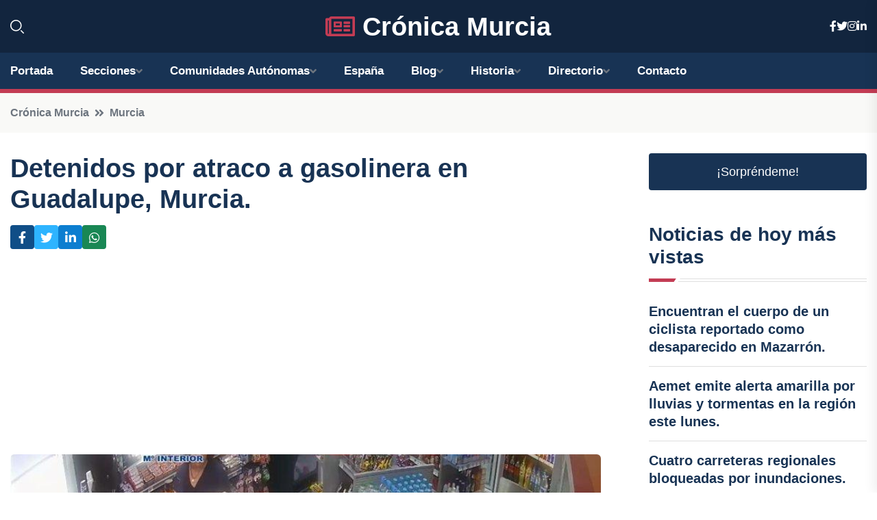

--- FILE ---
content_type: text/html; charset=utf-8
request_url: https://www.google.com/recaptcha/api2/aframe
body_size: 267
content:
<!DOCTYPE HTML><html><head><meta http-equiv="content-type" content="text/html; charset=UTF-8"></head><body><script nonce="BimE1mQmkfKvU2YoXaGD-w">/** Anti-fraud and anti-abuse applications only. See google.com/recaptcha */ try{var clients={'sodar':'https://pagead2.googlesyndication.com/pagead/sodar?'};window.addEventListener("message",function(a){try{if(a.source===window.parent){var b=JSON.parse(a.data);var c=clients[b['id']];if(c){var d=document.createElement('img');d.src=c+b['params']+'&rc='+(localStorage.getItem("rc::a")?sessionStorage.getItem("rc::b"):"");window.document.body.appendChild(d);sessionStorage.setItem("rc::e",parseInt(sessionStorage.getItem("rc::e")||0)+1);localStorage.setItem("rc::h",'1768998719825');}}}catch(b){}});window.parent.postMessage("_grecaptcha_ready", "*");}catch(b){}</script></body></html>